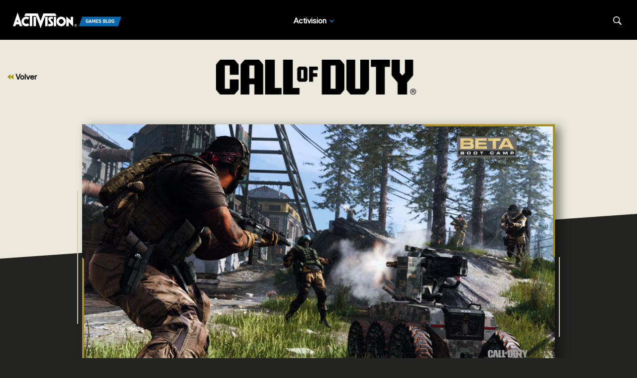

--- FILE ---
content_type: text/html;charset=utf-8
request_url: https://blog.activision.com/es/call-of-duty/2019-09/Modern-Warfare-Beta-Boot-Camp-Killstreaks-Game-Changing-Tools-to-Earn-in-Battle
body_size: 13393
content:


     

    


<!DOCTYPE HTML>
<html lang="es">

	


    
	

	
	

  <head>

	
	

	<script>

        var curUrl = window.location.href;

		var isDev = window.location.host.includes("dev") || window.location.host.includes("preview") || window.location.host.includes("test");
        var isStage = window.location.host.includes("stage");
        var codDomain = isDev ? 'profile-dev' : isStage ? 'profile-stage' : 'profile';
        var domain = isDev || isStage || window.location.host.includes("profile") ? "s-dev" : "s";
        var siteId, fetchUrl;

        if(curUrl.includes("callofduty.com") > 0) {
            siteId = "cod";
            fetchUrl = "https://" + codDomain + ".callofduty.com";
        }
        else if(curUrl.includes("crashbandicoot.com") > 0) {
			siteId = "crash";
            fetchUrl = "https://" + domain + ".crashbandicoot.com";
        }
        else if(curUrl.includes("tonyhawkthegame.com") > 0) {
            siteId = "th";
            fetchUrl = "https://" + domain + ".tonyhawkthegame.com";
        }
        else if(curUrl.includes("sekirothegame.com") > 0) {
            siteId = "sekiro";
            fetchUrl = "https://" + domain + ".sekirothegame.com";
        }
        else if(curUrl.includes("activision.com") > 0) {
            siteId = "activision";
            fetchUrl = "https://" + domain + ".activision.com";
        }

		var OneTrust = {
				dataSubjectParams: {
					id: "",
					isAnonymous: false,
					token : ""
				}
			};		
			function otGetCookie (cookieName) {
				var i = 0,
					cookies = document.cookie.split(";"),
					length = cookies.length,
					trimRegex = /^\s+|\s+$/g,
					cookiePair;

				for (; i < length; i++) {
					cookiePair = cookies[i].split('=');				
					if (cookiePair[0].replace(trimRegex, '') === cookieName) return unescape(cookiePair[1]);
				}
			}
			var loggedIn = otGetCookie("ACT_SSO_COOKIE") || otGetCookie("s_ACT_SSO_COOKIE") || false;
			if(loggedIn) {

				var xsrfToken = otGetCookie("XSRF-TOKEN");
				var ssoCookieValue = otGetCookie("ACT_SSO_COOKIE");
    			var headers = {
        			'Cookie': "ACT_SSO_COOKIE=" + ssoCookieValue,
					'X-XSRF-TOKEN': xsrfToken
    			}

				fetch(fetchUrl + "/" + siteId + "/regulations/onetrust/auth", {
					method: "POST",
            		credentials: 'include',
            		mode: 'cors',
					headers: headers
				})
				.then((response) => response.json())
				.then((json) => { 
					OneTrust = {
						dataSubjectParams: {
							id: json.userId,
							isAnonymous: false,
							token : json.token
						}
					};
					console.log("OneTrust: ",OneTrust);
				})
        		.catch(error => {
                    // Handle errors
                    console.error('Fetch error:', error); 
                });
			}
			window.addEventListener("OneTrustGroupsUpdated", handleOneTrustGroupsUpdated);
		    function handleOneTrustGroupsUpdated() {
				if(loggedIn) {
        			var xsrfToken = otGetCookie("XSRF-TOKEN");
                    var ssoCookieValue = otGetCookie("ACT_SSO_COOKIE");
                    var headers = {
            			'Cookie': "ACT_SSO_COOKIE=" + ssoCookieValue,
                        'X-XSRF-TOKEN': xsrfToken
                    };
					fetch(fetchUrl + "/" + siteId + "/regulations/onetrust/preferences?activeGroups=" + OnetrustActiveGroups, {
							method: "POST",
							credentials: 'include',
                			mode: 'cors',
							headers: headers
					})
            		.catch(error => {
                        // Handle errors
                        console.error('Fetch error:', error);
                    });

				}
			}

	</script>



    <meta charset="UTF-8"/>

    <meta name="country" content="US"/>

    
    

	
	<script src="https://ajax.googleapis.com/ajax/libs/jquery/3.6.0/jquery.min.js"></script>

	


	
    

         <script>var dataLayer = dataLayer || [],
    	         digitalData = {"page":{"pageInfo":{"charSet":"UTF-8","language":"ES","country":"US","site":"activision","pageName":"activision:blog:call-of-duty:2019-09:Modern-Warfare-Beta-Boot-Camp-Killstreaks-Game-Changing-Tools-to-Earn-in-Battle","siteSection":"web","siteSubsection":"Modern-Warfare-Beta-Boot-Camp-Killstreaks-Game-Changing-Tools-to-Earn-in-Battle"},"pageCategory":{"primaryCategory":"base","pageType":"sub category","subCategory1":"es"},"targetEntity":{"locale":"es_US","brand":"activision","categoryId":"['base', 'base:es', 'activision:blog:call-of-duty:2019-09:Modern-Warfare-Beta-Boot-Camp-Killstreaks-Game-Changing-Tools-to-Earn-in-Battle']","pageURL":"https://blog.activision.com/content/atvi/activision/atvi-touchui/web/es/blog/call-of-duty/2019-09/Modern-Warfare-Beta-Boot-Camp-Killstreaks-Game-Changing-Tools-to-Earn-in-Battle.html","id":"Modern-Warfare-Beta-Boot-Camp-Killstreaks-Game-Changing-Tools-to-Earn-in-Battle","name":"Modern Warfare® Beta Boot Camp: Killstreaks: Game-Changing Tools to Earn in Battle"}}};
    </script>

    
    

     
     
    <base href="https://blog.activision.com"/> 



	
    

	


    
    

     <title>Modern Warfare® Beta Boot Camp: Killstreaks: Game-Changing Tools to Earn in Battle</title>


    
    

    <meta name="template" content="atvi-blog-post-template"/>
    



    
    

    


	

    
        
       	
    

	<link rel="image_src"/>

    <meta property="og:title" content="Modern Warfare® Beta Boot Camp: Killstreaks: Game-Changing Tools to Earn in Battle"/>
    
	
	
	<meta property="og:type" content="website"/>

    
    
    

    <meta name="twitter:title" content="Modern Warfare® Beta Boot Camp: Killstreaks: Game-Changing Tools to Earn in Battle"/>
    
	
    
    <meta name="twitter:card" content="summary_large_image"/>
	<meta name="twitter:site"/>
    

    <!-- END SHARE META TAGS -->


    
    
		

	 

   

	
	

	
	

	
    <script type="application/ld+json">
        {
          "@context": "http://schema.org",
          "@type": "VideoGame",
          "author": {
                "@type": "Organization", 
                "name": [""]
          },
          "contentRating": "",
          "datePublished": "",
          "description": "",
          "gamePlatform": [],
          "genre": [],
          "image": "",
          "name": "",
	      "contentLocation": [],
		  "playMode": [],
		  "isAccessibleForFree": "False",
          "inLanguage": [
                {
                    "@type": "Language",
                    "name": "English"
                }
            ],
            "thumbnailUrl": "",
            "publisher": {
                "@type": "Organization",
                "name": "Activision Publishing",
                "sameAs": [
                    "http://www.activision.com",
                    "https://www.youtube.com/user/ActivisionGames",
                    "http://en.wikipedia.org/wiki/Activision"
                ]

            },        
            "applicationCategory": "Game",
            "operatingSystem": [],
            "url": "",
            "isPartOf": {
                "@type":"VideoGameSeries",
                "name":""
            }
        }

    	</script>

    
    <!-- END SCHEMA TAGS -->

    
    
    

	<script> 
        var ATVI = ATVI || {},
			wcmmode;
		if (false) wcmmode = 'edit';
		if (false) wcmmode = 'design';
		if (!false && !false) wcmmode = '';
		ATVI.pageMode = wcmmode;
		ATVI.pageEnv = ('blog.activision.com'.indexOf('cmsauthor') > -1) ? 'dev' : 'prod';
		ATVI.pageLocale = 'es';
	</script>



    
    

   

   
    <script>
		(function() {
            var winUrl = window.location.hostname,
            	url = 'https://s.activision.com/resources/common/scripts/sso.bar.js',
            	prev = 'https://s.activision.com/resources/common/scripts/sso.bar.js',
            	stage = '',
            	author = 'https://s.activision.com/resources/common/scripts/sso.bar.js',
            	scriptTag = document.createElement('script');
            if (winUrl.indexOf('preview.') > -1 || winUrl.indexOf('test.') > -1 && prev) url = prev; //switch between "prev" and "url" for support team.
            if (winUrl.indexOf('stage.') > -1 && stage) url = stage;
            if (winUrl.indexOf('dev.') > -1) url = prev;
            if (winUrl.indexOf('cmsauthor') > -1 && author) url = author;
            scriptTag.setAttribute('src', url);
            scriptTag.id = 'sso-bar-script';
            document.write(scriptTag.outerHTML);
        })();

        var config = {
			containerId: 'cdo-bar',
    		locale: 'es',
			cms: true,
    		communityId: 'activision',
    		customSupportPath: '' || null
        };

    </script>

    
    	<script>
        	(function() {
                var initSsoLibrary = function() {
                    if (typeof SSO == "object") {
                        window.ssobar = new SSO.Bar(config);
                	} else {
                    	setTimeout(function() {
                        	initSsoLibrary();
                        }, 250);
                    }
                };
                initSsoLibrary();
			})();
      	  </script>
		
   



    
    

    

	

    

	

    

    

    
    
<link rel="stylesheet" href="/apps/atvi/global/clientlibs.3bf3f28740b0f13f93c845b52b11a008.css" type="text/css"><script type="text/javascript" src="/apps/atvi/global/clientlibs.e7588ccf8890f0ab634f13fb4fbea46b.js"></script>



    

    




	
    
	
	 
	 
	
	 

	

	
        
        

            
            
				<link rel="alternate" hreflang="en-us" href="https://blog.activision.com/content/atvi/activision/atvi-touchui/web/en/blog/call-of-duty/2019-09/Modern-Warfare-Beta-Boot-Camp-Killstreaks-Game-Changing-Tools-to-Earn-in-Battle"/>
                <link rel="alternate" hreflang="x-default" href="https://blog.activision.com/content/atvi/activision/atvi-touchui/web/en/blog/call-of-duty/2019-09/Modern-Warfare-Beta-Boot-Camp-Killstreaks-Game-Changing-Tools-to-Earn-in-Battle"/>
            
            
            
            
            
            
            
            
            
            
            
            
        
        
    
        
        

            
				<link rel="alternate" hreflang="ko" href="https://blog.activision.com/content/atvi/activision/atvi-touchui/web/ko/blog/call-of-duty/2019-09/Modern-Warfare-Beta-Boot-Camp-Killstreaks-Game-Changing-Tools-to-Earn-in-Battle"/>
            
            
            
            
            
            
            
            
            
            
            
            
            
        
        
    
        
        

            
				<link rel="alternate" hreflang="ja" href="https://blog.activision.com/content/atvi/activision/atvi-touchui/web/ja/blog/call-of-duty/2019-09/Modern-Warfare-Beta-Boot-Camp-Killstreaks-Game-Changing-Tools-to-Earn-in-Battle"/>
            
            
            
            
            
            
            
            
            
            
            
            
            
        
        
    
        
        

            
				<link rel="alternate" hreflang="ar" href="https://blog.activision.com/content/atvi/activision/atvi-touchui/web/ar/blog/call-of-duty/2019-09/Modern-Warfare-Beta-Boot-Camp-Killstreaks-Game-Changing-Tools-to-Earn-in-Battle"/>
            
            
            
            
            
            
            
            
            
            
            
            
            
        
        
    
        
        

            
				<link rel="alternate" hreflang="ru" href="https://blog.activision.com/content/atvi/activision/atvi-touchui/web/ru/blog/call-of-duty/2019-09/Modern-Warfare-Beta-Boot-Camp-Killstreaks-Game-Changing-Tools-to-Earn-in-Battle"/>
            
            
            
            
            
            
            
            
            
            
            
            
            
        
        
    
        
        

            
            
            
            
            
            
            
            
            
            
            
				<link rel="alternate" hreflang="zh-cn" href="https://blog.activision.com/content/atvi/activision/atvi-touchui/web/zh_cn/blog/call-of-duty/2019-09/Modern-Warfare-Beta-Boot-Camp-Killstreaks-Game-Changing-Tools-to-Earn-in-Battle"/>
            
            
            
        
        
    
        
        

            
            
            
            
            
            
            
            
            
            
            
            
				<link rel="alternate" hreflang="zh-tw" href="https://blog.activision.com/content/atvi/activision/atvi-touchui/web/zh_tw/blog/call-of-duty/2019-09/Modern-Warfare-Beta-Boot-Camp-Killstreaks-Game-Changing-Tools-to-Earn-in-Battle"/>
            
            
        
        
    
        
        

            
				<link rel="alternate" hreflang="pt" href="https://blog.activision.com/content/atvi/activision/atvi-touchui/web/pt/blog/call-of-duty/2019-09/Modern-Warfare-Beta-Boot-Camp-Killstreaks-Game-Changing-Tools-to-Earn-in-Battle"/>
            
            
            
            
            
            
            
            
            
            
            
            
            
        
        
    
        
        

            
            
            
            
            
            
            
            
            
            
            
            
            
				<link rel="alternate" hreflang="pt-br" href="https://blog.activision.com/content/atvi/activision/atvi-touchui/web/pt_br/blog/call-of-duty/2019-09/Modern-Warfare-Beta-Boot-Camp-Killstreaks-Game-Changing-Tools-to-Earn-in-Battle"/>
            
        
        
    
        
        

            
				<link rel="alternate" hreflang="de" href="https://blog.activision.com/content/atvi/activision/atvi-touchui/web/de/blog/call-of-duty/2019-09/Modern-Warfare-Beta-Boot-Camp-Killstreaks-Game-Changing-Tools-to-Earn-in-Battle"/>
            
            
            
            
            
            
            
            
            
            
            
            
            
        
        
    
        
        

            
				<link rel="alternate" hreflang="it" href="https://blog.activision.com/content/atvi/activision/atvi-touchui/web/it/blog/call-of-duty/2019-09/Modern-Warfare-Beta-Boot-Camp-Killstreaks-Game-Changing-Tools-to-Earn-in-Battle"/>
            
            
            
            
            
            
            
            
            
            
            
            
            
        
        
    
        
        

            
				<link rel="alternate" hreflang="es" href="https://blog.activision.com/content/atvi/activision/atvi-touchui/web/es/blog/call-of-duty/2019-09/Modern-Warfare-Beta-Boot-Camp-Killstreaks-Game-Changing-Tools-to-Earn-in-Battle"/>
            
            
            
            
            
            
            
            
            
            
            
            
            
        
        
    
        
        

            
            
            
            
            
            
            
            
				<link rel="alternate" hreflang="es-mx" href="https://blog.activision.com/content/atvi/activision/atvi-touchui/web/es_mx/blog/call-of-duty/2019-09/Modern-Warfare-Beta-Boot-Camp-Killstreaks-Game-Changing-Tools-to-Earn-in-Battle"/>
            
            
            
            
            
            
        
        
    
        
        

            
				<link rel="alternate" hreflang="fr" href="https://blog.activision.com/content/atvi/activision/atvi-touchui/web/fr/blog/call-of-duty/2019-09/Modern-Warfare-Beta-Boot-Camp-Killstreaks-Game-Changing-Tools-to-Earn-in-Battle"/>
            
            
            
            
            
            
            
            
            
            
            
            
            
        
        
    
        
        

            
            
            
            
            
            
            
            
            
				<link rel="alternate" hreflang="fr-ca" href="https://blog.activision.com/content/atvi/activision/atvi-touchui/web/fr_ca/blog/call-of-duty/2019-09/Modern-Warfare-Beta-Boot-Camp-Killstreaks-Game-Changing-Tools-to-Earn-in-Battle"/>
            
            
            
            
            
        
        
    
        
        

            
            
            
            
            
				<link rel="alternate" hreflang="en-au" href="https://blog.activision.com/content/atvi/activision/atvi-touchui/web/en_au/blog/call-of-duty/2019-09/Modern-Warfare-Beta-Boot-Camp-Killstreaks-Game-Changing-Tools-to-Earn-in-Battle"/>
            
            
            
            
            
            
            
            
            
        
        
    
        
        

            
            
            
				<link rel="alternate" hreflang="en-gb" href="https://blog.activision.com/content/atvi/activision/atvi-touchui/web/en_gb/blog/call-of-duty/2019-09/Modern-Warfare-Beta-Boot-Camp-Killstreaks-Game-Changing-Tools-to-Earn-in-Battle"/>
            
            
            
            
            
            
            
            
            
            
            
        
        
    
        
        

            
            
            
            
				<link rel="alternate" hreflang="en-ca" href="https://blog.activision.com/content/atvi/activision/atvi-touchui/web/en_ca/blog/call-of-duty/2019-09/Modern-Warfare-Beta-Boot-Camp-Killstreaks-Game-Changing-Tools-to-Earn-in-Battle"/>
            
            
            
            
            
            
            
            
            
            
        
        
    

	
    
    

  


    
    
    
    
    <link rel="icon" href="/content/dam/atvi/global/favicon/favicon.ico"/>
	<link rel="icon" type="image/vnd.microsoft.icon" href="/content/dam/atvi/global/favicon/favicon.ico"/>
    <link rel="shortcut icon" type="image/vnd.microsoft.icon" href="/content/dam/atvi/global/favicon/favicon.ico"/>



    <meta http-equiv="X-UA-Compatible" content="IE=100"/>
    <meta http-equiv="content-type" content="text/html; charset=UTF-8"/>
	<link rel="apple-touch-icon" href="https://www.activision.com/content/dam/atvi/global/apple-touch-icon.png"/>
	<meta name="robots" content="max-image-preview:large"/>

    
	
    

    <meta name="viewport" content="width=device-width, initial-scale=1"/>


    
    
        
    

    
    
<link rel="stylesheet" href="/libs/wcm/foundation/components/page/responsive.6b768e2136fcc283bddfd16e964001ab.css" type="text/css">



    

    <!--adobe launch header scripts-->
        

    <!--end adobe launch scripts-->


	
	

	


  </head>


	
    


<body>


		
		

    



        
        
	


    

        
        <div class="root responsivegrid">


<div class="aem-Grid aem-Grid--12 aem-Grid--default--12 ">
    
    <div class="experiencefragment aem-GridColumn aem-GridColumn--default--12">

    
    

<section class="experience-fragment-container ">
	

	


<div class="aem-Grid aem-Grid--12 aem-Grid--default--12 ">
    
    <div class="responsivegrid aem-GridColumn aem-GridColumn--default--12">


<div class="aem-Grid aem-Grid--12 aem-Grid--default--12 ">
    
    <div class="agb-header aem-GridColumn aem-GridColumn--default--12">





    <header class="agb-header-container">
        <div class="inner-container">
            <nav class="desktop-header" aria-label="Activision Games Blog Navigation">
                <div class="nav-inner-container">
                    <div class="logo-container">
                        <div class="logo">
                            <a href="/" aria-label="Activision Games Blog"><img src="/content/dam/atvi/activision/atvi-touchui/blog/common/agb-logo-blue.png" alt="Activision Games Blog logo"/></a>
                        </div>
                    </div>

                    <div class="nav-links">
                        <div class="nav-list">
                            <ul>
                                <li data-studio="atvi">
                                    <span class="drop-label">Activision</span> <span class="drop-arrow">&nbsp;</span>

                                    <div class="studio-menu" data-studio="atvi">
                                        <div class="franchise-list">
                                            <ul>
                                                

                                                <li data-idx="1" class="dropdown active">
                                                    <a href="https://www.callofduty.com/es/blog">Call of Duty</a>

                                                    <div class="game-list">
                                                        <img class="notch-br" src="/content/dam/atvi/activision/atvi-touchui/blog/common/BO6_KA.webp" alt="Call of Duty"/>

                                                        
                                                    </div>
                                                </li>
                                            
                                                

                                                <li data-idx="2" class="dropdown ">
                                                    <a href="https://blog.activision.com/es/crash-bandicoot">Crash Bandicoot</a>

                                                    <div class="game-list">
                                                        <img class="notch-br" src="/content/dam/atvi/activision/atvi-touchui/blog/common/AGB-Crash4-TOUT.jpg" alt="Crash Bandicoot"/>

                                                        
                                                    </div>
                                                </li>
                                            
                                                

                                                <li data-idx="3" class="dropdown ">
                                                    <a href="https://blog.activision.com/es/tony-hawk">Tony Hawk’s Pro Skater</a>

                                                    <div class="game-list">
                                                        <img class="notch-br" src="/content/dam/atvi/tony-hawk/blog/chicago/pro-skater-3-4-launch-blog/THPS-REVEAL-IMAGE-TOUT.jpg" alt="Tony Hawk’s Pro Skater"/>

                                                        
                                                    </div>
                                                </li>
                                            
                                                

                                                <li data-idx="4" class="dropdown ">
                                                    <a href="https://blog.activision.com/es/sekiro">Sekiro: Shadows Die Twice</a>

                                                    <div class="game-list">
                                                        <img class="notch-br" src="/content/dam/atvi/activision/atvi-touchui/blog/common/SekiroPreviewsFEATURE.jpg" alt="Sekiro: Shadows Die Twice"/>

                                                        
                                                    </div>
                                                </li>
                                            
                                                

                                                <li data-idx="5" class="dropdown ">
                                                    <a href="https://blog.activision.com/es/spyro">Spyro The Dragon</a>

                                                    <div class="game-list">
                                                        <img class="notch-br" src="/content/dam/atvi/activision/atvi-touchui/blog/common/SPYRO-RELEASE-TOUT.jpg" alt="Spyro The Dragon"/>

                                                        
                                                    </div>
                                                </li>
                                            
                                                

                                                <li data-idx="6" class="dropdown ">
                                                    <a href="https://blog.activision.com/activision">Activision</a>

                                                    <div class="game-list">
                                                        <img class="notch-br" src="/content/dam/atvi/activision/atvi-touchui/activision/common/activision-banner.jpg" alt="Activision"/>

                                                        
                                                    </div>
                                                </li>
                                            </ul>
                                        </div>
                                    </div>
                                </li>
                                

                                
                            </ul>
                        </div>
                    </div>

                    <div class="search-locale">
                        <div class="locale-selector"></div>

                        <div class="search">
                            <button class="search-btn" aria-label="Search articles">
                                <span class="search-icon"></span>
                                <span class="visually-hidden">Search</span>
                            </button>
                        </div>
                    </div>
                </div>
            </nav>

            <nav class="mobile-header">
                <div class="mobile-nav">
                    <div class="logo">
                        <a href="/" aria-label="Activision Games Blog"><img src="/content/dam/atvi/activision/atvi-touchui/blog/common/agb-logo-blue.png" alt="Activision Games Blog logo"/></a>
                    </div>

                    <div class="search-menu">
                        <button class="mobile-burger" aria-label="Mobile Menu" aria-expanded="false">
                            <div class="bar one" aria-hidden="true"></div>
                            <div class="bar two" aria-hidden="true"></div>
                            <div class="bar three" aria-hidden="true"></div>
                        </button>

                        <div class="search">
                            <button class="search-btn" aria-label="Search articles">
                                <span class="search-icon"></span>
                                <span class="visually-hidden">Search</span>
                            </button>
                        </div>
                    </div>
                </div>

                <div class="mobile-panel">
                    <div class="panel-container">
                        <div class="panel-section" data-studio="atvi">
                            <h2 class="studio-label"><b>Activision</b></h2>

                            

                            <div class="franchise-list">
                                <ul>
                                    <li data-idx="1" class="dropdown">
                                        <a href="https://www.callofduty.com/es/blog">
                                            <div class="franchise-icon">
                                                <img src="/content/dam/atvi/activision/atvi-touchui/blog/common/BO6_KA.webp" alt="Call of Duty"/>
                                            </div>

                                            <p class="franchise-label">Call of Duty</p>
                                        </a>
                                    </li>
                                
                                    <li data-idx="2" class="dropdown">
                                        <a href="https://blog.activision.com/es/crash-bandicoot">
                                            <div class="franchise-icon">
                                                <img src="/content/dam/atvi/activision/atvi-touchui/blog/common/AGB-Crash4-TOUT.jpg" alt="Crash Bandicoot"/>
                                            </div>

                                            <p class="franchise-label">Crash Bandicoot</p>
                                        </a>
                                    </li>
                                
                                    <li data-idx="3" class="dropdown">
                                        <a href="https://blog.activision.com/es/tony-hawk">
                                            <div class="franchise-icon">
                                                <img src="/content/dam/atvi/tony-hawk/blog/chicago/pro-skater-3-4-launch-blog/THPS-REVEAL-IMAGE-TOUT.jpg" alt="Tony Hawk’s Pro Skater"/>
                                            </div>

                                            <p class="franchise-label">Tony Hawk’s Pro Skater</p>
                                        </a>
                                    </li>
                                
                                    <li data-idx="4" class="dropdown">
                                        <a href="https://blog.activision.com/es/sekiro">
                                            <div class="franchise-icon">
                                                <img src="/content/dam/atvi/activision/atvi-touchui/blog/common/SekiroPreviewsFEATURE.jpg" alt="Sekiro: Shadows Die Twice"/>
                                            </div>

                                            <p class="franchise-label">Sekiro: Shadows Die Twice</p>
                                        </a>
                                    </li>
                                
                                    <li data-idx="5" class="dropdown">
                                        <a href="https://blog.activision.com/es/spyro">
                                            <div class="franchise-icon">
                                                <img src="/content/dam/atvi/activision/atvi-touchui/blog/common/SPYRO-RELEASE-TOUT.jpg" alt="Spyro The Dragon"/>
                                            </div>

                                            <p class="franchise-label">Spyro The Dragon</p>
                                        </a>
                                    </li>
                                
                                    <li data-idx="6" class="dropdown">
                                        <a href="https://blog.activision.com/activision">
                                            <div class="franchise-icon">
                                                <img src="/content/dam/atvi/activision/atvi-touchui/activision/common/activision-banner.jpg" alt="Activision"/>
                                            </div>

                                            <p class="franchise-label">Activision</p>
                                        </a>
                                    </li>
                                </ul>
                            </div>
                        </div>
                    </div>
                </div>
            </nav>

            <div class="search-bar-container">
                <div>
                    <label for="nav-search-bar">Search</label>
                    <img aria-hidden="true" src="/content/dam/atvi/activision/atvi-touchui/blog/common/agb-btn-search-icon.svg" alt="Search"/>
                    <input type="search" id="nav-search-bar" name="search-bar" class="search-bar" placeholder="Search"/>
                </div>
            </div>
        </div>
    </header>

</div>

    
</div>
</div>

    
</div>

</section>
</div>
<div class="atvi-blog-post-layout aem-GridColumn aem-GridColumn--default--12">
    
<link rel="stylesheet" href="/apps/atvi/activision/activision-blog/2021/clientlibs/atvi-blog-core.12f02d9a3f213994a79936cda3804674.css" type="text/css">
<link rel="stylesheet" href="/apps/atvi/activision/activision-blog/components/structure/atvi-blog-post-layout/clientlibs.8750f614a8c9026c11c2d04c44cdb0d0.css" type="text/css">
<script src="/apps/atvi/activision/activision-blog/2021/clientlibs/atvi-blog-core.9b0c80eb631fe40f9fe190e2f6c241c5.js"></script>
<script src="/apps/atvi/activision/activision-blog/components/structure/atvi-blog-post-layout/clientlibs.22a955b2f8766ea007ddc1851eb8867d.js"></script>




 











<main id="main" class="blog-post-container bg-dark" data-theme="cod">

    <div class="top-color"></div>

    <div class="top-section">
		<div class="back-btn-container">
            
            <a href="https://blog.activision.com/call-of-duty"><svg class="icon"><use xlink:href="#icon-double-arrow-back"></use></svg> Volver</a>
            
            
            
            
            
        </div>

        <div class="logo-container">
            <img src="/content/dam/atvi/activision/atvi-touchui/blog/common/Call-of-Duty_Wordmark_Black.png" alt="Call of Duty logo"/>
        </div>

        <div class="button-container" data-info="cod">

            

        </div>
    </div>

    <div class="inner-container">
        <div class="blog-header-container">
            <div class="graphics">
                <div class="shadow"><div class="bg-shape notch-br"></div></div>

                <div class="bg">

                    
                	

                    <div class="img-wrapper notch-br">
                        <img class="d-img" aria-hidden="true" src="/content/dam/atvi/activision/atvi-touchui/blog/callofduty/feature/beta/BETA-KILLSTREAKS-TOUT.jpg" onerror="this.src='/content/dam/atvi/activision/atvi-touchui/activision/common/activision-banner.jpg'"/></img>
                        <img class="m-img" aria-hidden="true" src="/content/dam/atvi/activision/atvi-touchui/blog/callofduty/feature/beta/BETA-KILLSTREAKS-TOUT.jpg" onerror="this.src='/content/dam/atvi/activision/atvi-touchui/activision/common/activision-banner.jpg'"/></img>
                    </div>

                    <div class="overlay">
                        <div class="frame-top"></div>
                        <div class="frame-bottom"></div>
                    </div>
                    
                </div>


            </div>

            <div class="text">

                

                <div class="text-inner-container">

                    
					<div class="mobile-layout">
                        <div class="date-by-lines">
                            <p class="dateline">September 12, 2019</p>
                            <p class="byline">by James Mattone</p>
                        </div>
        
                        <div class="headlines">
                            <h1><span class="underline">Modern Warfare<sup>®</sup> Beta Boot Camp: Killstreaks: Game-Changing Tools to Earn in Battle</span></h1>
                            <p>You saw some Killstreaks in action during the Call of Duty<sup>®</sup>: Modern Warfare<sup>®</sup> reveal. Now, let’s dive deep into the Killstreaks you’ll be able to earn in-game.</p>
                        </div>
    
                        
                        

                    </div>

                    
                    <div class="desktop-layout">

                        <div>
                            <div class="headlines">
                                <h1><span class="underline">Modern Warfare<sup>®</sup> Beta Boot Camp: Killstreaks: Game-Changing Tools to Earn in Battle</span></h1>
                                <p>You saw some Killstreaks in action during the Call of Duty<sup>®</sup>: Modern Warfare<sup>®</sup> reveal. Now, let’s dive deep into the Killstreaks you’ll be able to earn in-game.</p>
                            </div>

                            
                        </div>

                        <div>
                            <div class="date-by-lines">
                                <p class="dateline">September 12, 2019</p>
                                <p class="byline">by James Mattone</p>
                            </div>

							
                        </div>

                    </div>

                    <div class="divider"></div>

                </div>
            </div>

        </div>

        <div class="blog-body-container">

            <div class="body-content">


<div class="aem-Grid aem-Grid--12 aem-Grid--default--12 ">
    
    <div class="text parbase aem-GridColumn aem-GridColumn--default--12">
<p>Killstreaks are back in <i>Call of Duty: Modern Warfare</i>.</p>
<p>Along with a Loadout and Field Upgrade, an Operator is deployed into battle with up to three Killstreaks.</p>
<p>Killstreaks are earned by getting multiple kills without dying in a game, and upon death, progress towards earning Killstreaks is reset. These powerful tools reward skilled players with the opportunity to turn the tide of battle if used wisely.</p>
<p>While some Killstreaks are easier to earn than others, those that require a bit more effort to earn are the most devastating modern weapons and technology that the game has to offer.</p>
<p>Here is a breakdown of every Killstreak you can equip in <i>Call of Duty: Modern Warfare</i>:</p>

</div>
<div class="atvi-blog-image aem-GridColumn aem-GridColumn--default--12">
 



<div class="blog-image " data-emptytext="Image" style="margin-bottom: 30px;">
    

        <img src="/content/dam/atvi/activision/atvi-touchui/blog/callofduty/body/mw-beta-body-screens/BETA-KILLSTREAKS-personal_radar.jpg" alt="" style="display: block; width: 100%; margin:0; padding:0;"/>

	

</div></div>
<div class="text parbase aem-GridColumn aem-GridColumn--default--12">
<p><b>Personal Radar</b></p>
<p>One of the easiest Killstreaks to earn is the Personal Radar, an escort drone that enables a radar that pings nearby enemies for its owner. Upon activation, the top left corner of the HUD will have a mini-map where friendly players will appear as triangles and enemies as red dots. While it is a great Killstreak for reconnaissance, be advised that it is a fragile drone that hovers over its user, so it may alert enemies to its owner’s position.</p>

</div>
<div class="atvi-blog-image aem-GridColumn aem-GridColumn--default--12">
 



<div class="blog-image " data-emptytext="Image" style="margin-bottom: 30px;">
    

        <img src="/content/dam/atvi/activision/atvi-touchui/blog/callofduty/body/mw-beta-body-screens/BETA-KILLSTREAKS-counter_uav.jpg" alt="" style="display: block; width: 100%; margin:0; padding:0;"/>

	

</div></div>
<div class="text parbase aem-GridColumn aem-GridColumn--default--12">
<p><b>Counter UAV</b></p>
<p>Jam the enemy’s technology with this drone that constantly emits a scrambling signal. After placing it over a specific area of the map, any enemy within its range will have their mini-maps disabled and, as they draw closer to the center of the affected area, have parts of their HUD incrementally disrupted. As the name suggests, this Killstreak is a great counter to any UAV-like drones that provide visual intel.<b> </b></p>

</div>
<div class="atvi-blog-image aem-GridColumn aem-GridColumn--default--12">
 



<div class="blog-image " data-emptytext="Image" style="margin-bottom: 30px;">
    

        <img src="/content/dam/atvi/activision/atvi-touchui/blog/callofduty/body/mw-beta-body-screens/BETA-KILLSTREAKS-uav.jpg" alt="" style="display: block; width: 100%; margin:0; padding:0;"/>

	

</div></div>
<div class="text parbase aem-GridColumn aem-GridColumn--default--12">
<p><b>UAV</b></p>
<p>While the Personal Radar gives reconnaissance only to you, the slightly harder to earn UAV gives your entire team access to their mini-maps and periodically reveals enemy locations. A Killstreak that immediately goes into effect upon activation, this recon ship flies around and scans the environment in short sweeps, picking up the locations of all enemies outside of those using the Ghost perk.</p>

</div>
<div class="atvi-blog-image aem-GridColumn aem-GridColumn--default--12">
 



<div class="blog-image " data-emptytext="Image" style="margin-bottom: 30px;">
    

        <img src="/content/dam/atvi/activision/atvi-touchui/blog/callofduty/body/mw-beta-body-screens/BETA-KILLSTREAKS-care_package.jpg" alt="" style="display: block; width: 100%; margin:0; padding:0;"/>

	

</div></div>
<div class="text parbase aem-GridColumn aem-GridColumn--default--12">
<p><b>Care Package</b></p>
<p>Upon activation of this Killstreak, you will be able to throw a Care Package Marker on the ground, which will serve as the drop point for an airship overhead to send down a Care Package with a random Killstreak inside. Once it lands, you’ll be able to interact with it to receive what’s inside, or if you are feeling generous, you can allow a teammate to capture it instead. The Care Package has weighted odds towards less expensive Killstreaks – i.e. the Personal Radar and UAV – but it is totally possible to find an Advanced UAV, Gunship, or even a Juggernaut suit in a package. </p>
<p>A few words of warning with the Care Package: it can crush you – or an enemy – if someone is standing directly on the Care Package Marker, the Care Package could land out of reach if the Marker is thrown out of bounds or under a building, and enemies can steal your package if you are not careful enough. </p>

</div>
<div class="atvi-blog-image aem-GridColumn aem-GridColumn--default--12">
 



<div class="blog-image " data-emptytext="Image" style="margin-bottom: 30px;">
    

        <img src="/content/dam/atvi/activision/atvi-touchui/blog/callofduty/body/mw-beta-body-screens/BETA-KILLSTREAKS-cluster_strike.jpg" alt="" style="display: block; width: 100%; margin:0; padding:0;"/>

	

</div></div>
<div class="text parbase aem-GridColumn aem-GridColumn--default--12">
<p><b>Cluster Strike</b></p>
<p>Designate a mortar strike by pointing a handheld laser at any position within your line of sight. After aiming the laser towards an area and pressing fire, several artillery shells will pepper a circular zone in an explosive barrage.</p>
<p><b>Cruise Missile</b></p>
<p>Call in a long-range missile from high above in the atmosphere to deal death from above. By activating this Killstreak, your Operator will launch a Cruise Missile via tablet and release it from its airframe. Once it has been released over the map, you can steer it while it is airborne, as well as accelerate its fall with a built-in boost function.</p>
<p><b>Precision Airstrike</b></p>
<p>Throw on those binoculars to designate a twin jet precision strike on a path in your line of sight. Once you mark the airstrike location, two jets will swoop down one after the other on the area to take out any hostile forces that cross its line of fire.</p>

</div>
<div class="atvi-blog-image aem-GridColumn aem-GridColumn--default--12">
 



<div class="blog-image " data-emptytext="Image" style="margin-bottom: 30px;">
    

        <img src="/content/dam/atvi/activision/atvi-touchui/blog/callofduty/body/mw-beta-body-screens/BETA-KILLSTREAKS-wheelson.jpg" alt="" style="display: block; width: 100%; margin:0; padding:0;"/>

	

</div></div>
<div class="text parbase aem-GridColumn aem-GridColumn--default--12">
<p><b>Wheelson</b></p>
<p>Deploy and remotely control an UGV (Unmanned Ground Vehicle) from your position. The vehicle comes with a powerful airburst turret the fires punishing cannon rounds. You have steering, aiming, view-changing, firing, and other capabilities. Top speed of the machine is around 25kph. Be mindful of its fuel and health reserves as you use it to deliver mass casualties to enemy forces!</p>

</div>
<div class="atvi-blog-image aem-GridColumn aem-GridColumn--default--12">
 



<div class="blog-image " data-emptytext="Image" style="margin-bottom: 30px;">
    

        <img src="/content/dam/atvi/activision/atvi-touchui/blog/callofduty/body/mw-beta-body-screens/BETA-KILLSTREAKS-infantry_assault_vehicle.jpg" alt="" style="display: block; width: 100%; margin:0; padding:0;"/>

	

</div></div>
<div class="text parbase aem-GridColumn aem-GridColumn--default--12">
<p><b>Infantry Assault Vehicle</b></p>
<p>Call in a light infantry tank, and after it lands on the field of battle, enter the entrance hatch, reach the driver’s seat, and begin to demolish the enemy! While maneuvering the tank, you should be mindful of the vehicle’s health reserves, and the limited time you have to utilize this Killstreak. You can accelerate, brake, steer, and fire the vehicle’s main cannon (with an independent turret to aim). Or, you can switch to the turret gunner’s position and lay waste to the opposition using the 50-caliber machinegun. Bring along a teammate to enjoy all the vehicle’s capabilities at once!</p>
<p>This vehicle is only available on a selection larger maps, such as Grazna Raid. If this Killstreak is selected when loading into a smaller map, it will be replaced with Wheelson.</p>

</div>
<div class="atvi-blog-image aem-GridColumn aem-GridColumn--default--12">
 



<div class="blog-image " data-emptytext="Image" style="margin-bottom: 30px;">
    

        <img src="/content/dam/atvi/activision/atvi-touchui/blog/callofduty/body/mw-beta-body-screens/BETA-KILLSTREAKS-emergency_air_drop.jpg" alt="" style="display: block; width: 100%; margin:0; padding:0;"/>

	

</div></div>
<div class="text parbase aem-GridColumn aem-GridColumn--default--12">
<p><b>Emergency Airdrop</b></p>
<p>What’s better than a Care Package? Three Care Packages!</p>
<p>The Emergency Airdrop drops a trio of Care Packages from a large carrier right near a thrown Care Package Marker. Act fast and be generous with your team to scoop up all the random Killstreaks inside these packages, lest they fall into the wrong hands.</p>

</div>
<div class="atvi-blog-image aem-GridColumn aem-GridColumn--default--12">
 



<div class="blog-image " data-emptytext="Image" style="margin-bottom: 30px;">
    

        <img src="/content/dam/atvi/activision/atvi-touchui/blog/callofduty/body/mw-beta-body-screens/BETA-KILLSTREAKS-vtol_jet.jpg" alt="" style="display: block; width: 100%; margin:0; padding:0;"/>

	

</div></div>
<div class="text parbase aem-GridColumn aem-GridColumn--default--12">
<p><b>VTOL Jet</b></p>
<p>Dispatch a fighter jet to a marked location via tablet with this mid-tier Killstreak that acts in two stages.</p>
<p>Upon initial deployment, this VTOL Jet will drop several missiles on the designated area as a first strike attack. Following its initial missile barrage, it will make an Immelmann turn back towards the area and hover over it to provide defensive support. Should you want the jet to defend another area, simply press the same button that activated the Killstreak over the new patrol zone, and it will move over to continue providing support.</p>
<p><b>Chopper Gunner</b></p>
<p>Launch a Chopper Gunner to get right into the boots of a pilot and gunner that will bring plenty of offensive firepower against the opposition while it flies over the entire map.</p>
<p>While controlling the Chopper Gunner’s movement, fire away with its high-caliber Cannon Rounds and several Hydra Rockets, with the latter being capable of area-of-effect damage that could even destroy ground-based Killstreaks. The built-in vision system on this chopper can even switch into Thermal mode, which highlights enemies by their heat signatures in infrared light.</p>

</div>
<div class="atvi-blog-image aem-GridColumn aem-GridColumn--default--12">
 



<div class="blog-image " data-emptytext="Image" style="margin-bottom: 30px;">
    

        <img src="/content/dam/atvi/activision/atvi-touchui/blog/callofduty/body/mw-beta-body-screens/BETA-KILLSTREAKS-white_phospherous.jpg" alt="" style="display: block; width: 100%; margin:0; padding:0;"/>

	

</div></div>
<div class="text parbase aem-GridColumn aem-GridColumn--default--12">
<p><b>White Phosphorus</b></p>
<p>Cover a strip of the battlefield with a carpet bomb that releases white smoke flare canisters into a designated area. After positioning the strike via tablet and dispatching the carrier plane, a jet plane will fly over and drop White Phosphorus bombs in a straight line. Anyone who dares to traverse the affected area will become disoriented by the light of the white-hot flames, as well as be burned by the scorching heat should they draw closer to it.</p>

</div>
<div class="text parbase aem-GridColumn aem-GridColumn--default--12">
<p><b>Support Helo</b></p>
<p>Whistle to your comrades in the sky who are piloting a massive Support Helo with twin turrets. This helicopter is piloted by a friendly AI soldier who will circle around the whole map searching for enemies and contains two gunners who will fire at will towards any hostile force that appears on their radar. Don’t worry about having to direct your brothers and sisters in arms; just call them in and let them go to work.</p>

</div>
<div class="atvi-blog-image aem-GridColumn aem-GridColumn--default--12">
 



<div class="blog-image " data-emptytext="Image" style="margin-bottom: 30px;">
    

        <img src="/content/dam/atvi/activision/atvi-touchui/blog/callofduty/body/mw-beta-body-screens/BETA-KILLSTREAKS-gunship.jpg" alt="" style="display: block; width: 100%; margin:0; padding:0;"/>

	

</div></div>
<div class="text parbase aem-GridColumn aem-GridColumn--default--12">
<p><b>Gunship</b></p>
<p>This heavy assault Gunship comes with three types of ammunition: a massive 105mm cannon for pure area-of-effect damage, a mid-size 40mm gun for smaller area damage dealing, and a 25mm weapon to knock down individual targets. Use these weapons as your Gunship circles over the map overhead. Should you need help finding enemy forces, there is a built-in Thermal sight that can detect heat signatures and be toggled on and off. </p>

</div>
<div class="atvi-blog-image aem-GridColumn aem-GridColumn--default--12">
 



<div class="blog-image " data-emptytext="Image" style="margin-bottom: 30px;">
    

        <img src="/content/dam/atvi/activision/atvi-touchui/blog/callofduty/body/mw-beta-body-screens/BETA-KILLSTREAKS-advanced_uav.jpg" alt="" style="display: block; width: 100%; margin:0; padding:0;"/>

	

</div></div>
<div class="text parbase aem-GridColumn aem-GridColumn--default--12">
<p><b>Advanced UAV</b></p>
<p>All the way from orbit, an Advanced Unmanned Aerial Vehicle will not only turn on the mini-map and reveal enemy locations for you and all allies, but also show what direction those enemies are facing. This is the ultimate tool for battle reconnaissance, so naturally, it’s one of the hardest Killstreaks to earn. However, with great risk and work comes great reward, as this tool will reveal plenty of intel on the enemy forces for everyone on your squad.</p>

</div>
<div class="atvi-blog-image aem-GridColumn aem-GridColumn--default--12">
 



<div class="blog-image " data-emptytext="Image" style="margin-bottom: 30px;">
    

        <img src="/content/dam/atvi/activision/atvi-touchui/blog/callofduty/body/mw-beta-body-screens/BETA-KILLSTREAKS-juggernaut.jpg" alt="" style="display: block; width: 100%; margin:0; padding:0;"/>

	

</div></div>
<div class="text parbase aem-GridColumn aem-GridColumn--default--12">
<p><b>Juggernaut</b></p>
<p>Call in a care package that contains the Juggernaut assault gear. After dropping a smoke grenade, a crate falls from the sky with an ominous insignia on the side. Access the care package and don the Juggernaut suit. Your name is flagged accordingly, and you’re able to lay waste to the battlefield with a minigun, while clad in this heavy armor, with more limited maneuverability. Naturally, the suit plays suitably raucous music, which you can toggle on or off while you’re mowing down the opposition.</p>
<p><b>Pre-Launch Intel: Additional Information and Content</b></p>
<p>Check back at the Activision Games Blog throughout the coming days and weeks for further intel. Check the Related Articles for further <i>Call of Duty: Modern Warfare </i>information.</p>
<p>Pre-orders at participating retailers are available now, or at <a href="https://www.callofduty.com/">CallofDuty.com</a>. </p>

</div>
<div class="atvi-blog-post-info aem-GridColumn aem-GridColumn--default--12">
    
<link rel="stylesheet" href="/apps/atvi/activision/activision-blog/components/content/atvi-blog-post-info/clientlibs.c4fa9eccd7a88161b21dd1259796afed.css" type="text/css">
<script src="/apps/atvi/activision/activision-blog/components/content/atvi-blog-post-info/clientlibs.9b4624951d026d9e3b2c5159edb8e359.js"></script>












		<div class="blog-post-info-container related">
            
                <div class="info-header">
                    Related Articles
                </div>
            
        
            <div class="blog-post-info-content-container">
        
                <div class="blog-post-info-content">

                     

                        

                        	
            
                                <div class="blog-post-info-entry">

                                    <a href="/es/call-of-duty/2019-09/Modern-Warfare-Beta-Boot-Camp-Landing-Site-Updated-Daily">
                                
                                        <div class="blog-post-thumb">

                                            
                    
                                                <div class="blog-post-thumb-img" style="background: url(/content/dam/atvi/activision/atvi-touchui/blog/callofduty/feature/beta/BETA-LANDINGPAGE2-TOUT.jpg) center center no-repeat; background-size: cover;"></div>
    
                                            
    
                                            
    
                                        </div>
                    
                                        <div class="blog-post-content">
    
                                            <h4>Modern Warfare® Beta Boot Camp Landing Site [Last Update: 9/19 at 10:45AM PDT]</h4>
    
                                        </div>
                                
                                    </a>
                                
                                </div>
                            
                        
                    



                </div>

                

                

            </div>

		</div>

    

</div>
<div class="text parbase aem-GridColumn aem-GridColumn--default--12">
<p> </p>
<p><i>For more information and the latest intel on Call of Duty®: Modern Warfare®, check out: </i><a href="https://www.callofduty.com/blog"><i>www.callofduty.com</i></a><i>, </i><a href="https://www.youtube.com/user/CALLOFDUTY"><i>www.youtube.com/callofduty</i></a><i> and follow @InfinityWard and @CallofDuty on Twitter and Instagram and Facebook.</i></p>
<p><i>For more information on Activision games, follow @Activision on </i><a href="https://twitter.com/activision"><i>Twitter</i></a><i>,</i><a href="https://www.facebook.com/Activision/"><i> Facebook</i></a><i>, and </i><a href="https://www.instagram.com/activision/"><i>Instagram</i></a><i>.</i></p>

</div>

    
</div>
</div>

            <div class="button-container">
                <button class="skip-link btn-btt icon-arrow">
                    <span class="bg notch-br"></span>
                    <span class="border-1"></span>
                    <span class="border-2"></span>
                    <span class="text">Volver al principio</span>
                    <span class="icon"></span>
                </button>
			</div>
        </div>

    </div>

</main>
<svg style="display:none;">
	<defs><symbol viewBox='0 0 12 11' id="icon-double-arrow-back">
    	<path fill-rule="evenodd" clip-rule="evenodd" d="M12 0L6 5.5l6 5.5V0zM6 0L0 5.5 6 11V0z" fill="inherit"/>
    </symbol></defs>
</svg>
</div>
<div class="experiencefragment aem-GridColumn aem-GridColumn--default--12">

    
    

<section class="experience-fragment-container ">
	

	


<div class="aem-Grid aem-Grid--12 aem-Grid--default--12 ">
    
    <div class="responsivegrid aem-GridColumn aem-GridColumn--default--12">


<div class="aem-Grid aem-Grid--12 aem-Grid--default--12 ">
    
    <div class="agb-footer aem-GridColumn aem-GridColumn--default--12">
    






<footer id="footer" class="agb-footer-container ">

    <div class="footer-inner">

        <div class="footer-top">

            <div class="footer-logo">
                <a href="https://www.activision.com/es" aria-label="Activision Games Blog home">
                    <img alt="Activision Games Blog logo" src="/content/dam/atvi/activision/atvi-touchui/blog/common/agb-logo-blue-stacked-black.png"/>
                </a>
            </div>

			<div class="support-links">
                <ul>
                    <li class="footer-locale-selector">
    
<link rel="stylesheet" href="/apps/atvi/global/components/content/atvi-locale-selector/clientlibs.88e78ea6e306aa543a4f3146182600f0.css" type="text/css">
<script src="/apps/atvi/global/components/content/atvi-locale-selector/clientlibs.6436bd27e9c6c8105ee9144b90f60e8f.js"></script>






<div class="atvi-locale-selector  open-up " data-selectedLocale="es" role="navigation" aria-label="locale-selector.ariaLabel">
    <h2 class="visually-hidden">Choose your region</h2>

    <p class="cur-locale-selector-btn">
        <button id="locale-selector-toggle" aria-haspopup="listbox" aria-controls="locale-selector-list" aria-expanded="false" class="flag-button flag-es" aria-label="Región seleccionada - España">
            <span class="visually-hidden">Región seleccionada -
                España</span>
            <span class="flag-icon" aria-hidden="true">España</span>
            
        </button>
    </p>

    <div class="locale-panel" id="locale-selector-list" role="listbox">
        <div class="locale-panel-inner-container">
            <div class="locale-panel-header">
                <p class="selected-region-text">
                    <span class="label">Región seleccionada:</span>
                    <span class="locale-string">España</span>
                </p>
                <p class="close-btn">
                    <button type="button" aria-label="Cerrar menú">
                        <span class="visually-hidden">Cerrar menú</span>+
                    </button>
                </p>
            </div>

            

            

            <ul>
                <li class=" flag-en" data-lang="en" role="option">
                    <a href="/call-of-duty/2019-09/Modern-Warfare-Beta-Boot-Camp-Killstreaks-Game-Changing-Tools-to-Earn-in-Battle" aria-label="Estados Unidos">
                        <div class="flag-icon" aria-hidden="true"></div>
                        <div class="region">
                            Estados Unidos
                        </div>
                    </a>
                </li>
            
                <li class=" flag-en_gb" data-lang="en_gb" role="option">
                    <a href="/uk/en/call-of-duty/2019-09/Modern-Warfare-Beta-Boot-Camp-Killstreaks-Game-Changing-Tools-to-Earn-in-Battle" aria-label="United Kingdom">
                        <div class="flag-icon" aria-hidden="true"></div>
                        <div class="region">
                            United Kingdom
                        </div>
                    </a>
                </li>
            
                <li class=" flag-en_ca" data-lang="en_ca" role="option">
                    <a href="/ca/en/call-of-duty/2019-09/Modern-Warfare-Beta-Boot-Camp-Killstreaks-Game-Changing-Tools-to-Earn-in-Battle" aria-label="English Canada">
                        <div class="flag-icon" aria-hidden="true"></div>
                        <div class="region">
                            English Canada
                        </div>
                    </a>
                </li>
            
                <li class=" flag-en_au" data-lang="en_au" role="option">
                    <a href="/au/en/call-of-duty/2019-09/Modern-Warfare-Beta-Boot-Camp-Killstreaks-Game-Changing-Tools-to-Earn-in-Battle" aria-label="Australia">
                        <div class="flag-icon" aria-hidden="true"></div>
                        <div class="region">
                            Australia
                        </div>
                    </a>
                </li>
            
                <li class=" flag-fr" data-lang="fr" role="option">
                    <a href="/fr/call-of-duty/2019-09/Modern-Warfare-Beta-Boot-Camp-Killstreaks-Game-Changing-Tools-to-Earn-in-Battle" aria-label="Francais">
                        <div class="flag-icon" aria-hidden="true"></div>
                        <div class="region">
                            Francais
                        </div>
                    </a>
                </li>
            
                <li class=" flag-fr_ca" data-lang="fr_ca" role="option">
                    <a href="/ca/fr/call-of-duty/2019-09/Modern-Warfare-Beta-Boot-Camp-Killstreaks-Game-Changing-Tools-to-Earn-in-Battle" aria-label="Canada Français">
                        <div class="flag-icon" aria-hidden="true"></div>
                        <div class="region">
                            Canada Français
                        </div>
                    </a>
                </li>
            
                <li class=" flag-de" data-lang="de" role="option">
                    <a href="/de/call-of-duty/2019-09/Modern-Warfare-Beta-Boot-Camp-Killstreaks-Game-Changing-Tools-to-Earn-in-Battle" aria-label="Deutschland">
                        <div class="flag-icon" aria-hidden="true"></div>
                        <div class="region">
                            Deutschland
                        </div>
                    </a>
                </li>
            
                <li class=" flag-it" data-lang="it" role="option">
                    <a href="/it/call-of-duty/2019-09/Modern-Warfare-Beta-Boot-Camp-Killstreaks-Game-Changing-Tools-to-Earn-in-Battle" aria-label="Italia">
                        <div class="flag-icon" aria-hidden="true"></div>
                        <div class="region">
                            Italia
                        </div>
                    </a>
                </li>
            
                <li class="active flag-es" data-lang="es" role="option" aria-selected>
                    <a href="/es/call-of-duty/2019-09/Modern-Warfare-Beta-Boot-Camp-Killstreaks-Game-Changing-Tools-to-Earn-in-Battle" aria-label="España">
                        <div class="flag-icon" aria-hidden="true"></div>
                        <div class="region">
                            España
                        </div>
                    </a>
                </li>
            
                <li class=" flag-es_mx" data-lang="es_mx" role="option">
                    <a href="/mx/es/call-of-duty/2019-09/Modern-Warfare-Beta-Boot-Camp-Killstreaks-Game-Changing-Tools-to-Earn-in-Battle" aria-label="México">
                        <div class="flag-icon" aria-hidden="true"></div>
                        <div class="region">
                            México
                        </div>
                    </a>
                </li>
            
                <li class=" flag-pt" data-lang="pt" role="option">
                    <a href="/pt/call-of-duty/2019-09/Modern-Warfare-Beta-Boot-Camp-Killstreaks-Game-Changing-Tools-to-Earn-in-Battle" aria-label="Portugal">
                        <div class="flag-icon" aria-hidden="true"></div>
                        <div class="region">
                            Portugal
                        </div>
                    </a>
                </li>
            
                <li class=" flag-pt_br" data-lang="pt_br" role="option">
                    <a href="/br/pt/call-of-duty/2019-09/Modern-Warfare-Beta-Boot-Camp-Killstreaks-Game-Changing-Tools-to-Earn-in-Battle" aria-label="Brasil">
                        <div class="flag-icon" aria-hidden="true"></div>
                        <div class="region">
                            Brasil
                        </div>
                    </a>
                </li>
            
                <li class=" flag-ru" data-lang="ru" role="option">
                    <a href="/ru/call-of-duty/2019-09/Modern-Warfare-Beta-Boot-Camp-Killstreaks-Game-Changing-Tools-to-Earn-in-Battle" aria-label="Россия">
                        <div class="flag-icon" aria-hidden="true"></div>
                        <div class="region">
                            Россия
                        </div>
                    </a>
                </li>
            
                <li class=" flag-ar" data-lang="ar" role="option">
                    <a href="/ar/call-of-duty/2019-09/Modern-Warfare-Beta-Boot-Camp-Killstreaks-Game-Changing-Tools-to-Earn-in-Battle" aria-label="Árabe">
                        <div class="flag-icon" aria-hidden="true"></div>
                        <div class="region">
                            Árabe
                        </div>
                    </a>
                </li>
            
                <li class=" flag-ja" data-lang="ja" role="option">
                    <a href="/ja/call-of-duty/2019-09/Modern-Warfare-Beta-Boot-Camp-Killstreaks-Game-Changing-Tools-to-Earn-in-Battle" aria-label="日本語">
                        <div class="flag-icon" aria-hidden="true"></div>
                        <div class="region">
                            日本語
                        </div>
                    </a>
                </li>
            
                <li class=" flag-ko" data-lang="ko" role="option">
                    <a href="/ko/call-of-duty/2019-09/Modern-Warfare-Beta-Boot-Camp-Killstreaks-Game-Changing-Tools-to-Earn-in-Battle" aria-label="한국">
                        <div class="flag-icon" aria-hidden="true"></div>
                        <div class="region">
                            한국
                        </div>
                    </a>
                </li>
            
                <li class=" flag-zh_cn" data-lang="zh_cn" role="option">
                    <a href="/cn/zh/call-of-duty/2019-09/Modern-Warfare-Beta-Boot-Camp-Killstreaks-Game-Changing-Tools-to-Earn-in-Battle" aria-label="简体中文">
                        <div class="flag-icon" aria-hidden="true"></div>
                        <div class="region">
                            简体中文
                        </div>
                    </a>
                </li>
            
                <li class=" flag-zh_tw" data-lang="zh_tw" role="option">
                    <a href="/tw/zh/call-of-duty/2019-09/Modern-Warfare-Beta-Boot-Camp-Killstreaks-Game-Changing-Tools-to-Earn-in-Battle" aria-label="繁體中文">
                        <div class="flag-icon" aria-hidden="true"></div>
                        <div class="region">
                            繁體中文
                        </div>
                    </a>
                </li>
            </ul>
        </div>
    </div>
</div>




</li>
                </ul>
            </div>

            <div class="footer-links">
                <div class="activision-links">
                    <ul>
                        <li class="link-header">Activision</li>
                        <li><a href="https://www.callofduty.com/es/blog" target="_blank">Call of Duty</a></li>
                        <li><a href="https://blog.activision.com/es/tony-hawk" target="_blank">Tony Hawk’s Pro Skater</a></li>
                        <li><a href="https://blog.activision.com/es/spyro" target="_blank">Spyro The Dragon</a></li>
                        <li><a href="https://blog.activision.com/es/crash-bandicoot" target="_blank">Crash Bandicoot</a></li>
                        <li><a href="https://blog.activision.com/es/sekiro" target="_blank">Sekiro: Shadows Die Twice</a></li>
                    </ul>
                </div>

                <div class="connect-links">
                    <ul>
                        <li class="link-header">Connect</li>
                        <li class="facebook"><a href="https://www.facebook.com/activision" target="_blank">Facebook</a></li>
                        <li class="x"><a href="https://www.x.com/activision" target="_blank">X</a></li>
                        <li class="instagram"><a href="https://www.instagram.com/activision" target="_blank">Instagram</a></li>
                        <li class="linkedin"><a href="https://www.linkedin.com/company/activision" target="_blank">LinkedIn</a></li>
                    </ul>
                </div>

            </div>

        </div>

		<div class="footer-bottom" data-lang="es">

            <div class="legal-links">
                <ul>
                    <li><a href="https://www.activision.com/legal">Información legal</a></li>
					<li><a href="https://support.activision.com">Soporte</a></li>
                    <li><a href="https://www.activision.com/legal/terms-of-use">CONDICIONES DE USO</a></li>
                    <li><a href="https://www.activision.com/legal/privacy-policy">Política de privacidad</a></li>
                    <li><a href="https://www.activision.com/legal/cookie-policy">Política de cookies</a></li>
                    <li><button id="ot-sdk-btn" aria-label="Configure cookie settings" class="ot-sdk-show-settings">Ajustes de cookies </button></li>
                </ul>
            </div>

            <div class="footer-copyright">
                
                    
                    <p>© 2024 Activision Publishing, Inc. ACTIVISION, CALL OF DUTY, CALL OF DUTY BLACK OPS, CALL OF DUTY MODERN WARFARE, CALL OF DUTY BLACK OPS COLD WAR, CALL OF DUTY WARZONE, CALL OF DUTY: MOBILE, PRO SKATER, CRASH, CRASH BANDICOOT, SPYRO, SPYRO REIGNITED TRILOGY and SPYRO THE DRAGON are trademarks of Activision Publishing, Inc. TONY HAWK is a registered trademark of Tony Hawk, Inc. SEKIRO is a registered trademark of FromSoftware, Inc. All rights reserved. ESRB rating icons are registered trademarks of the Entertainment Software Association (ESA) and may not be used without permission of the ESA. All other trademarks and trade names are the properties of their respective owners. Activision makes no guarantees regarding the availability of online play or features and may modify or discontinue online services in its discretion without notice.</p>

                    
                
            </div>

            

        </div>
        
    </div>

</footer></div>

    
</div>
</div>

    
</div>

</section>
</div>

    
</div>
</div>

    

        
        

	

	
	

	
	

	
	

	
	

    
    
    

    

    
    

    
    

    
    

        




		
		

        <script type="text/javascript">
            if (typeof _satellite !== 'undefined') {
       			 _satellite.pageBottom(); // Execute if _satellite exists
      		}
    	</script>

    </body>


</html>

--- FILE ---
content_type: application/javascript;charset=UTF-8
request_url: https://s.activision.com/activision/script/ssoProperties/loc_es
body_size: 1090
content:





SSO.dictionary = {
	"sso-exploreurl-text-1": "",
	"sso-exploreurl-text-2": "",
	"sso-exploreurl-text-3": "",
	"sso-exploreurl-text-4": "",
	"sso-exploreurl-text-5": "",
	"sso-exploreurl-text-6": "",
	"sso-exploreurl-text-7": "",
	"sso-exploreurl-text-8": "",
	"sso-exploreurl-text-9": "",
	"sso-exploreurl-text-10": "",

	"sso-account-action-logout": "Cerrar sesión",
	"sso-identities-menu-label-title": "Account",
	"sso-account-action-profile": "Perfil",



	"sso-country-menu-label-title": "Ubicación",


	"sso-email-address-label": "CORREO ELECTR&Oacute;NICO",
	"sso-explore-menu-label": "Explorar",
	"sso-explore-menu-label-title": "Explore Activision",
	"sso-facebook-login-text": "INICIA SESIÓN O REGÍSTRATE CON TU CUENTA DE FACEBOOK",
	"sso-forgot-password": "¿Olvidaste tu contraseña?",
	"sso-identities-header": "Elegir identidad",

	"sso-login-button": "Iniciar sesión",
	"sso-login-header": "Returning user? Login here",
	"sso-login-password-error": "Obligatorio",

	"sso-register-header-register": "",




	"sso-login-register-menu-label": "",
	"sso-login-register-menu-label-title": "",



	"sso-password-label": "Contraseña",
	"sso-register-button": "REGISTRO",
	"sso-register-dob-label": "Fecha de nacimiento",

	"sso-register-text": "Antes de empezar, introduce tu fecha de nacimiento.",



	"sso-support-menu-label": "Servicio Técnico",
	"sso-support-menu-label-title": "Servicio Técnico",

	"login-solo": "INICIAR SESIÓN",
	"signup-solo": "REGÍSTRATE",
	"or": "O",
	"jive-logout-url": "",


	"explore-bar-sites": "SITIOS",
	"explore-bar-more": "Más...",
	"logout-url": "http:\/\/www.activision.com",


	"notification-system-alerts": "Alertas del sistema Activision",
	"notification-no-alerts": "No hay alertas Nuevos",
	"notification-grace-email": "Comprueba tu bandeja de entrada y verifica tu dirección de correo electrónico.",
	"register-complete-changeemailorresend": "Reenviar confirmación",
	"profile-complete-text-prefix": "Tu perfil est&aacute;",
	"profile-complete-text-suffix": "completo al %",
	"profile-completion-text": "Ve a tu perfil a:",
	"profile-complete-list-facebook": "- Vincula tu cuenta de Facebook",
	"profile-complete-list-gamer-account": "- Vincula tu cuenta de juego",
	"profile-complete-list-verify-email": "- Verifica tu dirección de e-mail",

	"complete-profile-alert-link": "- Completa tu perfil",	
	"sso-login-header-login": "INICIAR SESIÓN",
	"sso-login-header-advisory": "Escribe tu direcci&oacute;n de e-mail y contrase&ntilde;a para iniciar sesi&oacute;n en Activision.",
	"sso-login-field-emailaddress": "CORREO ELECTR&Oacute;NICO",
	"sso-login-field-password": "Contraseña",
	"sso-login-button": "Iniciar sesión",
	"sso-login-need-account-menu-label-title": "REGISTRA TU CUENTA GRATIS",
	"sso-login-need-account-menu-label": "REGISTRA TU CUENTA GRATIS",	
	"sso-login-forgot-password-menu-label-title": "¿Olvidaste tu contraseña?",
	"sso-login-forgot-password-menu-label": "¿Olvidaste tu contraseña?",
	"sso-login-facebook-button-menu-label-title": "Iniciar sesi&oacute;n con Facebook",
	"sso-login-terms": "",
	"sso-login-withoutelite": "�No tienes cuenta?"
};

--- FILE ---
content_type: application/javascript;charset=utf-8
request_url: https://blog.activision.com/apps/atvi/activision/activision-blog/2021/clientlibs/atvi-blog-core.9b0c80eb631fe40f9fe190e2f6c241c5.js
body_size: 3475
content:
(function ($) {
    var pageTop;

    var init = function () {

        // make sure script isn't double called/loaded
        var loaded = $(".agb-header-container").attr('data-init');
        if(loaded) {
            return;
        } else {
            $(".agb-header-container").attr('data-init', 1);
        }

        initMobileMenu();
        initSSO();
        initResize();
        initSearch();
    };

    var initMobileMenu = function () {
        var $burger = $(".agb-header-container button.mobile-burger");

        $burger.click(function (e) {
            if ($(this).hasClass("active")) closeMobileMenu();
            else openMobileMenu();
        });
    };

    var openMobileMenu = function () {
        console.log("openMobileMenu");
        var $burger = $(".agb-header-container button.mobile-burger");
        var $mobileMenu = $(".agb-header-container .mobile-panel");

        $burger.addClass("active");
        $mobileMenu.addClass("active");
        $("body > .root > .aem-Grid").addClass("blur");

        pageTop = $(window).scrollTop();
        $("body").addClass("menu-active");
        $("body").css("top", "-" + pageTop + "px");
    };

    var closeMobileMenu = function () {
        console.log("closeMobileMenu");
        var $burger = $(".agb-header-container button.mobile-burger");
        var $mobileMenu = $(".agb-header-container .mobile-panel");

        $burger.removeClass("active");
        $mobileMenu.removeClass("active");
        $("body > .root > .aem-Grid").removeClass("blur");

        $("body").removeClass("menu-active");
        $("body").attr("style", "");
        $(window).scrollTop(pageTop);
    };

    var initSSO = function () {
        var sb = window.ssobar;
        if (sb) {
            sb.onAuthentication(function () {
                sb.onReady(updateAccountLinksFromSso);
            });
        }
    };

    var updateAccountLinksFromSso = function () {
        var $body = $("body");
        var sso = $(".SSO-BAR");
        var $gh = $(".agb-header-container");

        try {
            if (window.ssobar.user.isLoggedIn) {
                $body.addClass("sso-logged-in");
            }
        } catch (e) {}
        setTimeout(function () {
            $body.addClass("sso-auth-known");
        }, 20);

        $("a.login-link").attr("href", sso.find("#login-solo").attr("href"));
        $("a.signup-link").attr("href", sso.find("#signup-solo").attr("href"));
        $("a.profile-link").attr("href", sso.find("#sso-account-action-profile").attr("href"));
        $("a.logout-link").attr("href", sso.find("#sso-account-action-logout").attr("href"));
    };

    var initSearch = function () {

        /*
        // make sure script isn't double called/loaded
        var loaded = $(".agb-header-container .search-btn").attr('data-init');
        if(loaded) {
            return;
        } else {
            $(".agb-header-container .search-btn").attr('data-init', 1);
        }
        */

        $(".agb-header-container .search-btn").click(function () {
            console.log("seach-btn clicked");
            const $searchBar = $(".search-bar-container");
            const $body = $("body");

            if ($searchBar.hasClass("active")) {
                // close search modal
                $searchBar.removeClass("active");
                $body.removeClass("open-modal");

                // unfreeze background
                $body.css("position", "");
            } else {
                // open search modal
                $searchBar.addClass("active");
                $body.addClass("open-modal");

                // freeze background
                $body.css("position", "fixed");
            }
        });

        $(".agb-header-container .search-bar").on("keyup", function (e) {
            if (e.keyCode === 13) {
                var searchValue = $(".search-bar").val();
                var cleanValue = searchValue.toLowerCase().replace(/\s+/g, "+");
                var url = "https://blog.activision.com/search?q=" + cleanValue;

                window.open(url, "_self");
            }
        });
    };

    var initResize = function () {
        var $burger = $(".agb-header-container button.mobile-burger");

        $(window).resize(function () {
            if (window.innerWidth > 1024) {
                if ($burger.hasClass("active")) {
                    closeMobileMenu();
                }
            }
        });
    };

    $(init);
})(jQuery);


(function($) {

    var init = function() {
		initFlag();
    };

    var initFlag = function() {

		$(".atvi-locale-selector").addClass("large");

    };
    
    $(init);

})(jQuery);
// adds "Do not sell my information" privacy link for CA users
var ATVI = ATVI || {};

(function($, ATVI) {

    var init = function() {
		//Add CA privacy links
        var $privacyLinksContainer = $("footer .legal-links ul");
    
        ATVI.utils.addPrivacyLinks($privacyLinksContainer);
    };

    $(init);

})(jQuery, ATVI);
window.ATVI = window.ATVI || {};
ATVI.components = ATVI.components || {};

var dataLayer = dataLayer || undefined, digitalData = digitalData || undefined;

(function(ATVI) {

    var init = function() {
        if (dataLayer && digitalData) definePageView();
        else {
            document.addEventListener('gtm_loaded', function() {
                if (digitalData) definePageView();
            });
        }
    };

    var definePageView = function() {
        var d = digitalData.page, obj = {};

        // same as ATVI.definePageView() in /apps/atvi/global/clientlibs/js/atvi-defs.js
        obj.event = 'pageView';
		obj.site = d.pageInfo.site;
        obj.name = d.targetEntity.name;
        obj.description = d.targetEntity.description;
        obj.pageURL = d.targetEntity.pageURL;
        obj.country = d.pageInfo.country;
        obj.locale = d.targetEntity.locale;
        obj.language = d.pageInfo.language;
        obj.charSet = d.pageInfo.charSet;

        // changes
        obj.siteSection = 'blog';
        obj.siteSubsection = d.pageInfo.pageName.split(':')[2] || 'home';
        obj.pageType = obj.siteSubsection == 'home' ? 'home' : d.pageCategory.pageType;
        obj.pageName = obj.siteSubsection == 'home' ? d.pageInfo.pageName + ':home' : d.pageInfo.pageName;
        obj.gameName = d.pageInfo.pageName.split(':')[2] || '';

        dataLayer.push(obj);
    };

    init();

})(ATVI);
"use strict";
var ATVI = ATVI || {};

(function($, ATVI){

    var atviVid, atviAgegate;

    var $desktopVid,
        $mobileVid,
        $modal,
        $playButton,
        $modalVid,
        $modalAgegate,
        vidContext;

    var init = function() {

        atviVid = ATVI.components.video;
		atviAgegate = ATVI.components.agegate;

        // grab all blog videos
        var $blogVideos = $(".blog-video");

        // add click listener to play button
        $blogVideos.each(function() {
            var videoId = "#" + $(this).attr("id").replace("-blog-video","");
			var $playBtn = $(this);

            $playBtn.click(function(e){
            	e.preventDefault();

                $modal = $(videoId + ".atvi-modal");
                $modalVid = $(videoId + '.atvi-video-component.atvi-modal')
                $modalAgegate = $modal.find('.atvi-agegate');
    
                vidContext = atviVid.getContext($modalVid);
    
                var agegateContext = ($modalAgegate.length) ? ATVI.components.agegate.getContext($modalAgegate) : false;
                ATVI.modal.openModal($modal);

                var autoPlay = $modalVid.hasClass('auto-play');

                // autoplay if no agegate or passed agegate
                if (autoPlay && !agegateContext || (agegateContext && agegateContext.ageVerified)) {
                    vidContext.play();
                }

            })

        })

        initModalClose();
    };

    var initModalClose = function(){

        var $close = $(".close-button");
        var $overlay = $(".background-container");

        $close.add($overlay).click(function() {

            var $parent;
            $parent = $(this).closest(".atvi-video");

            ATVI.modal.closeModal($modal);

            if($parent.hasClass("atvi-video")) {
                vidContext.pause();
            };

        });

        $overlay.find(".inner").click(function(e) {
            e.stopPropagation();
            e.stopImmediatePropagation();
            e.preventDefault();
        });

    }        

   $(init);


})(jQuery, ATVI);

// https://github.com/selfthinker/dokuwiki_template_writr/blob/master/js/skip-link-focus-fix.js

(function($) {
  jQuery.extend(jQuery.expr[':'], {
    focusable: function(el, index, selector){
      var $element = $(el);
      return $element.is(':input:enabled, a[href], area[href], object, [tabindex]') && !$element.is(':hidden');
    }
  });

  function focusOnElement($element) {
    if (!$element.length) {
      return;
    }
    if (!$element.is(':focusable')) {
      // add tabindex to make focusable and remove again
      $element.attr('tabindex', -1).on('blur focusout', function () {
        $(this).removeAttr('tabindex');
      });
    }
    $element.focus();
  }

  $(document).ready(function(){
    // if there is a '#' in the URL (someone linking directly to a page with an anchor)
    if (document.location.hash) {
      focusOnElement($(document.location.hash));
    }

    // if the hash has been changed (activation of an in-page link)
    $(window).bind('hashchange', function() {
      var hash = "#"+window.location.hash.replace(/^#/,'');
      focusOnElement($(hash));
    });
  });

})(jQuery);

var BLOG = BLOG || {};

(function($, BLOG) {

    var init = function() {
        //initActiveLink();
    };

    var initActiveLink = function() {

        var url = window.location.href;
        var $header = $(".desktop-header .nav-right");

        if(url.indexOf("/activision/") > 0) {
            $header.find("li:eq(0)").addClass("active");
        }

        else if(url.indexOf("/call-of-duty/") > 0) {
			$header.find("li:eq(1)").addClass("active");
        }

        else if(url.indexOf("/destiny/") > 0) {
			$header.find("li:eq(2)").addClass("active");
        }

        else if(url.indexOf("/crash-bandicoot/") > 0) {
			$header.find("li:eq(3)").addClass("active");
        }

        else if(url.indexOf("/sekiro/") > 0) {
			$header.find("li:eq(4)").addClass("active");
        }

        else if(url.indexOf("/spyro/") > 0) {
			$header.find("li:eq(5)").addClass("active");
        }

    };

    $(init);

})(jQuery, BLOG);




var ATVI = ATVI || {};


(function($, ATVI) {

    var ld = ATVI.localeDetector = {};
	var requested = false;
    var done = { country: false, region: false };
    var callbackQueue = [];
    var country;
    var region;

    ld.getCountry = function(cb) {
        if(done.country) {
			if(cb)
                cb(country);
        } else {
            if(cb)
                callbackQueue.push(cb);
			if(!requested)
            	requestCountry();
        }
    };

    ld.getRegion = function(cb) {
        if(done.region) {
			if(cb)
                cb(region);
        } else {
            if(cb)
                callbackQueue.push(cb);
			if(!requested)
            	requestRegion();
        }
    };

    var requestCountry = function() {
		requested = true;
		var url = window.location.href,
            request = new XMLHttpRequest();
        request.open("GET", url);

    	request.onreadystatechange = function() {
        	if(this.readyState == this.HEADERS_RECEIVED) {
				var c = request.getResponseHeader('x-activision-countrycode') || "";
                country = c.toLowerCase();
                done.country = true;
                while(callbackQueue.length)
                    callbackQueue.shift()(country);
            }
        };

        request.send();
    };

    var requestRegion = function() {
        requested = true;
		var url = window.location.href,
            request = new XMLHttpRequest();
        request.open("GET", url);

    	request.onreadystatechange = function() {
        	if(this.readyState == this.HEADERS_RECEIVED) {
				var c = request.getResponseHeader('X-Activision-Regioncode') || "";
                region = c.toLowerCase();
                done.region = true;
                while(callbackQueue.length)
                    callbackQueue.shift()(region);
            }
        };

        request.send();
    };

})(jQuery, ATVI);

(function($, ATVI) {

	var ld = ATVI.localeDetector,
        region = undefined;


    ld.getRegion(function(d) {
        region = d;
    });

    var init = function() {
		if (region == 'ca') addPrivacyLink();
    };

    var addPrivacyLink = function() {
        var item = $('<li/>'),
            anchor = $('<a/>', { 'href':'https://support.activision.com/privacyrequest?st=ca', 'text': 'Do Not Sell My Personal Information', 'target': '_blank' });
        $('.atvi-blog-footer-container .footer-top > ul').append(item.append(anchor));
    };

    $(init);

})(jQuery, ATVI);

